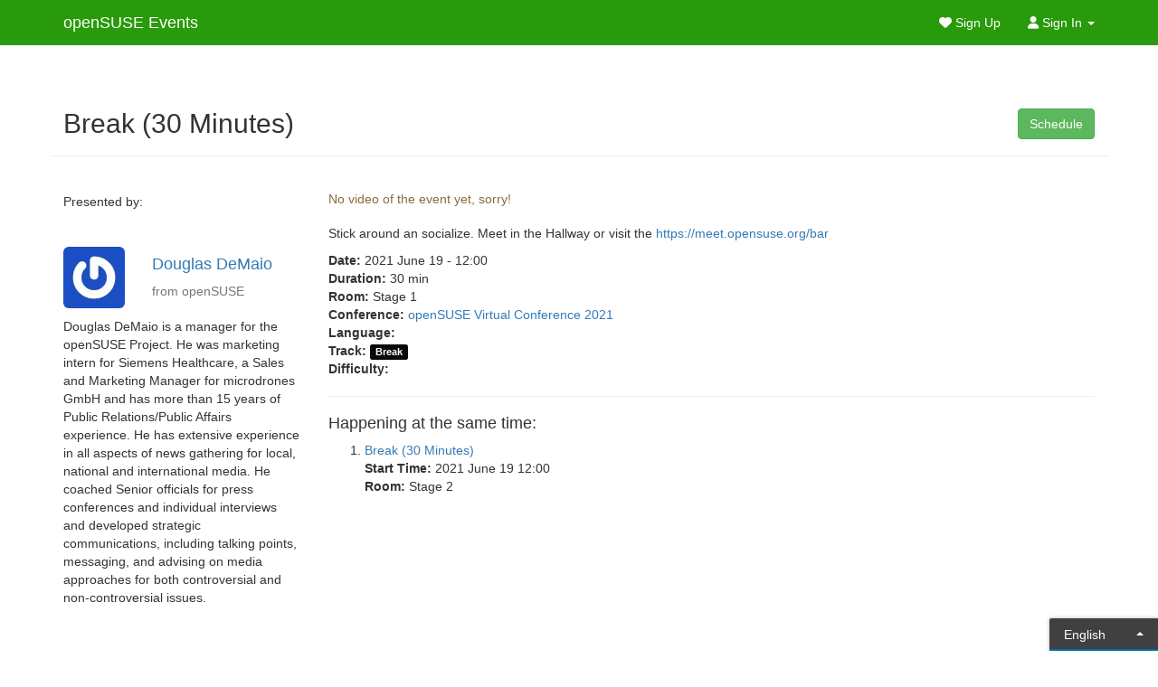

--- FILE ---
content_type: text/html; charset=utf-8
request_url: https://events.opensuse.org/conferences/oSVC21/program/proposals/3592
body_size: 2404
content:
<html xmlns='http://www.w3.org/1999/html'>
<head>
<meta charset='utf-8'>
<meta content='width=device-width, initial-scale=1, maximum-scale=1' name='viewport'>
<title>openSUSE Events</title>
<meta content='' name='description'>
<meta content='' name='author'>
<link rel="stylesheet" href="/assets/application-8ef319ca33243db8e6c9fcc94a085ebdb1387a0c6a67a1b0d55bba4fd403b619.css" media="all" />
<script src="/assets/application-3d43bcfd88eb9f80ad3ca9e9bea0b60888dac38e560a28bdf7177274d9cad82a.js"></script>
<meta name="csrf-param" content="authenticity_token" />
<meta name="csrf-token" content="w03uFUQ3fNw_j3lz2tvI2DJKaq4jxgYTrG3e3td3DeXQCWfzpbI_WNkb9Z3tAFldQ5UD6BLvlFCits_yRDPnrA" />

<script>
  window.liveSettings = {
    api_key: "cf866a61277842b39c897c5a0b5ec075",
    picker: "bottom-right",
    detectlang: true,
    autocollect: true
  };
</script>
<script src="//cdn.transifex.com/live.js"></script>
<meta content='Break (30 Minutes)' property='og:title'>
<meta content='https://events.opensuse.org/conferences/oSVC21/program/proposals/3592' property='og:url'>
<meta content='Stick around an socialize. Meet in the Hallway or visit the [https://meet.opensuse.org/bar](https://meet.opensuse.org/bar)' property='og:description'>
<meta content='openSUSE Events' property='og:site_name'>
<meta content='https://secure.gravatar.com/avatar/59ab3ba2609f7cd99cfe6127854bd1f0.png?r=PG&amp;s=32' property='og:image'>
<meta content='https://secure.gravatar.com/avatar/59ab3ba2609f7cd99cfe6127854bd1f0.png?r=PG&amp;s=32' property='og:image:secure_url'>

</head>
<body class='conference-oSVC21'>
<div class='navbar navbar-default navbar-fixed-top nav-osem' role='navigation'>
<div class='container'>
<div class='navbar-header'>
<button class='navbar-toggle' data-target='#main-nav' data-toggle='collapse' type='button'>
<span class='sr-only'>
Toggle navigation
</span>
<span class='icon-bar'></span>
<span class='icon-bar'></span>
<span class='icon-bar'></span>
</button>
<a class="navbar-brand" title="Open Source Event Manager" href="/">openSUSE Events</a>
</div>
<div class='collapse navbar-collapse' id='main-nav'>
<ul class='nav navbar-nav navbar-right'>
<li class=''>
<a href="/users/ichain_registration/ichain_sign_up"><span class='fa-solid fa-heart'></span>
Sign Up
</a></li>
<li class='dropdown visible-desktop'>
<a class='dropdown-toggle' data-toggle='dropdown' href='#'>
<span class='fa-solid fa-user'></span>
Sign In
<span class='caret'></span>
</a>
<div class='dropdown-menu'>
<form action="https://events.opensuse.org/ICSLogin/" accept-charset="UTF-8" method="post"><input type="hidden" name="authenticity_token" value="ufmRo18afB2eZcn1MAmkscflY7F6htQr_Tebsr9LtyOAz_tHu2fvK9RtOIUKjoRjJemeaRvy9xfqoXqCR1JHRA" autocomplete="off" /><input type="text" name="username" id="user_ichain_email_dd" class="form-control" placeholder="Username" />
<input type="password" name="password" id="user_ichain_password_dd" class="form-control" placeholder="Password" />
<button class='btn btn-success btn-block'>Sign in</button>
</form></div>
</li>
</ul>
</div>
</div>
</div>

<div id='messages'>
<div class='container'>
<noscript>
<style>
  #content {
    display: none;
  }
</style>
<h2>
JavaScript is not enabled
</h2>
<p>
OSEM requires JavaScript to be enabled to function. Please turn on JavaScript in your browser's settings and reload the page to continue.
</p>
</noscript>

</div>
</div>
<div id='content'>
<div class='container'>
<div class='row'>
<div class='col-md-12 page-header'>
<h2>
Break (30 Minutes)
<div class='btn-group pull-right'>
<a class="btn btn-success" href="/conferences/oSVC21/schedule">Schedule</a>
</div>
</h2>
</div>
</div>
<div class='row'>
<div class='col-md-3'>
<h3></h3>
Presented by:
<div class='speakerinfo'>
<div class='row'>
<div class='col-md-4'>
<img class="img-responsive img-rounded" src="https://secure.gravatar.com/avatar/59ab3ba2609f7cd99cfe6127854bd1f0.png?r=PG&amp;s=120" />
</div>
<div class='col-md-8'>
<h4>
<a href="/users/2382">Douglas DeMaio</a>
<br>
</h4>
<div class='text-muted'>
from
openSUSE
</div>
</div>
</div>
<div class='row speakerbio'>
<div class='col-md-12'>
<p>Douglas DeMaio is a manager for the openSUSE Project. He was marketing intern for Siemens Healthcare, a Sales and Marketing Manager for microdrones GmbH and has more than 15 years of Public Relations/Public Affairs experience. He has extensive experience in all aspects of news gathering for local, national and international media. He coached Senior officials for press conferences and individual interviews and developed strategic communications, including talking points, messaging, and advising on media approaches for both controversial and non-controversial issues. </p>

</div>
</div>
</div>
</div>
<div class='col-md-9'>
<div class='row'>
<div class='col-md-12'>
<div class='lead'>


</div>
<h5 class='text-warning'>
No video of the event yet, sorry!
</h5>
</div>
</div>
<div class='row'>
<div class='col-md-12'>
<p>
<p>Stick around an socialize. Meet in the Hallway or visit the <a href="https://meet.opensuse.org/bar" rel="nofollow">https://meet.opensuse.org/bar</a></p>

</p>
</div>
<dl id='proposal-info'>
<div class='col-md-12'>
<dt>Date:</dt>
<dd>2021 June 19 - 12:00</dd>
</div>
<div class='col-md-12'>
<dt>Duration:</dt>
<dd>30 min</dd>
</div>
<div class='col-md-12'>
<dt>Room:</dt>
<dd>
Stage 1
</dd>
</div>
<div class='col-md-12'>
<dt>Conference:</dt>
<dd><a href="/conferences/oSVC21">openSUSE Virtual Conference 2021</a></dd>
</div>
<div class='col-md-12'>
<dt>Language:</dt>
<dd></dd>
</div>
<div class='col-md-12'>
<dt>Track:</dt>
<dd>
<span class='label' style='background-color: #090909; color: white'>
Break
</span>
</dd>
</div>
<div class='col-md-12'>
<dt>Difficulty:</dt>
<dd>
</dd>
</div>
<div class='col-md-12'>
<hr>
<h4>Happening at the same time:</h4>
<ol>
<li>
<a href="/conferences/oSVC21/program/proposals/3601">Break (30 Minutes)
</a></li>
<dl>
<dt>Start Time:</dt>
<dd>
2021 June 19 12:00
</dd>
<br>
<dt>Room:</dt>
<dd>
Stage 2
</dd>
</br>
</dl>
</ol>
</div>
</dl>
</div>
<div class='row'>
<div class='col-md-12'>
</div>
</div>
</div>
</div>
</div>

</div>

<div id='footer'>
<div class='container'>
<p class='muted text-center'>
<small>
This tool is
<a href="http://www.gnu.org/philosophy/free-sw.html">free software</a>,
released under the
<a href="http://opensource.org/licenses/MIT">MIT license</a>.
You can run, copy, distribute, study, change and improve it.
The source code and the developers are on
<a href="https://github.com/openSUSE/osem">GitHub</a>.
</small>
</p>
</div>
</div>


</body>
</html>
